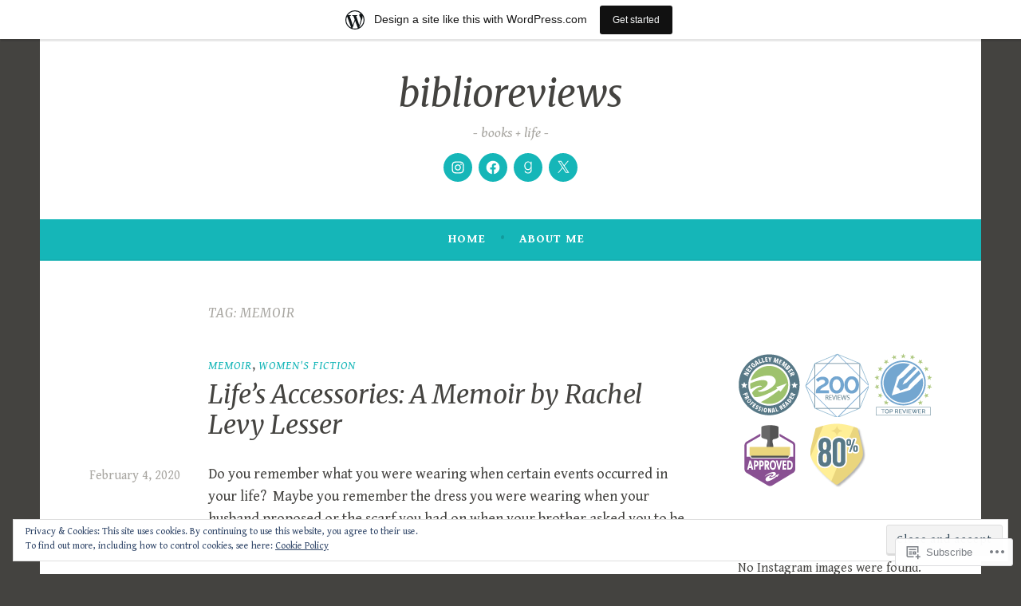

--- FILE ---
content_type: text/javascript; charset=utf-8
request_url: https://www.goodreads.com/review/custom_widget/2325161.Goodreads:%20read?cover_position=&cover_size=small&num_books=5&order=d&shelf=read&sort=date_added&widget_bg_transparent=&widget_id=2325161_read
body_size: 1779
content:
  var widget_code = '  <div class=\"gr_custom_container_2325161_read\">\n    <h2 class=\"gr_custom_header_2325161_read\">\n    <a style=\"text-decoration: none;\" rel=\"nofollow\" href=\"https://www.goodreads.com/review/list/2325161-theresa?shelf=read&amp;utm_medium=api&amp;utm_source=custom_widget\">Goodreads: read<\/a>\n    <\/h2>\n      <div class=\"gr_custom_each_container_2325161_read\">\n          <div class=\"gr_custom_book_container_2325161_read\">\n            <a title=\"Nora Webster\" rel=\"nofollow\" href=\"https://www.goodreads.com/review/show/8267901806?utm_medium=api&amp;utm_source=custom_widget\"><img alt=\"Nora Webster\" border=\"0\" src=\"https://i.gr-assets.com/images/S/compressed.photo.goodreads.com/books/1451442745l/21412360._SY75_.jpg\" /><\/a>\n          <\/div>\n          <div class=\"gr_custom_rating_2325161_read\">\n            <span class=\" staticStars notranslate\" title=\"liked it\"><img alt=\"liked it\" src=\"https://s.gr-assets.com/images/layout/gr_red_star_active.png\" /><img alt=\"\" src=\"https://s.gr-assets.com/images/layout/gr_red_star_active.png\" /><img alt=\"\" src=\"https://s.gr-assets.com/images/layout/gr_red_star_active.png\" /><img alt=\"\" src=\"https://s.gr-assets.com/images/layout/gr_red_star_inactive.png\" /><img alt=\"\" src=\"https://s.gr-assets.com/images/layout/gr_red_star_inactive.png\" /><\/span>\n          <\/div>\n          <div class=\"gr_custom_title_2325161_read\">\n            <a rel=\"nofollow\" href=\"https://www.goodreads.com/review/show/8267901806?utm_medium=api&amp;utm_source=custom_widget\">Nora Webster<\/a>\n          <\/div>\n          <div class=\"gr_custom_author_2325161_read\">\n            by <a rel=\"nofollow\" href=\"https://www.goodreads.com/author/show/1351903.Colm_T_ib_n\">Colm Tóibín<\/a>\n          <\/div>\n      <\/div>\n      <div class=\"gr_custom_each_container_2325161_read\">\n          <div class=\"gr_custom_book_container_2325161_read\">\n            <a title=\"Atmosphere\" rel=\"nofollow\" href=\"https://www.goodreads.com/review/show/8184836327?utm_medium=api&amp;utm_source=custom_widget\"><img alt=\"Atmosphere\" border=\"0\" src=\"https://i.gr-assets.com/images/S/compressed.photo.goodreads.com/books/1730469032l/220817728._SY75_.jpg\" /><\/a>\n          <\/div>\n          <div class=\"gr_custom_rating_2325161_read\">\n            <span class=\" staticStars notranslate\" title=\"it was ok\"><img alt=\"it was ok\" src=\"https://s.gr-assets.com/images/layout/gr_red_star_active.png\" /><img alt=\"\" src=\"https://s.gr-assets.com/images/layout/gr_red_star_active.png\" /><img alt=\"\" src=\"https://s.gr-assets.com/images/layout/gr_red_star_inactive.png\" /><img alt=\"\" src=\"https://s.gr-assets.com/images/layout/gr_red_star_inactive.png\" /><img alt=\"\" src=\"https://s.gr-assets.com/images/layout/gr_red_star_inactive.png\" /><\/span>\n          <\/div>\n          <div class=\"gr_custom_title_2325161_read\">\n            <a rel=\"nofollow\" href=\"https://www.goodreads.com/review/show/8184836327?utm_medium=api&amp;utm_source=custom_widget\">Atmosphere<\/a>\n          <\/div>\n          <div class=\"gr_custom_author_2325161_read\">\n            by <a rel=\"nofollow\" href=\"https://www.goodreads.com/author/show/6572605.Taylor_Jenkins_Reid\">Taylor Jenkins Reid<\/a>\n          <\/div>\n          <div class=\"gr_custom_review_2325161_read\">\n            Very unpopular opinion: this felt like Taylor Jenkins Reid was like “oooh people liked Evelyn Hugo and Carrie Soto…I’m going to combine those stories and make it about an astronaut who has a selfish sister and adores her niece.\n\nI respec...\n          <\/div>\n      <\/div>\n      <div class=\"gr_custom_each_container_2325161_read\">\n          <div class=\"gr_custom_book_container_2325161_read\">\n            <a title=\"The Henna Artist (The Jaipur Trilogy, #1)\" rel=\"nofollow\" href=\"https://www.goodreads.com/review/show/7964483749?utm_medium=api&amp;utm_source=custom_widget\"><img alt=\"The Henna Artist\" border=\"0\" src=\"https://i.gr-assets.com/images/S/compressed.photo.goodreads.com/books/1588690086l/50607466._SX50_.jpg\" /><\/a>\n          <\/div>\n          <div class=\"gr_custom_rating_2325161_read\">\n            <span class=\" staticStars notranslate\" title=\"really liked it\"><img alt=\"really liked it\" src=\"https://s.gr-assets.com/images/layout/gr_red_star_active.png\" /><img alt=\"\" src=\"https://s.gr-assets.com/images/layout/gr_red_star_active.png\" /><img alt=\"\" src=\"https://s.gr-assets.com/images/layout/gr_red_star_active.png\" /><img alt=\"\" src=\"https://s.gr-assets.com/images/layout/gr_red_star_active.png\" /><img alt=\"\" src=\"https://s.gr-assets.com/images/layout/gr_red_star_inactive.png\" /><\/span>\n          <\/div>\n          <div class=\"gr_custom_title_2325161_read\">\n            <a rel=\"nofollow\" href=\"https://www.goodreads.com/review/show/7964483749?utm_medium=api&amp;utm_source=custom_widget\">The Henna Artist<\/a>\n          <\/div>\n          <div class=\"gr_custom_author_2325161_read\">\n            by <a rel=\"nofollow\" href=\"https://www.goodreads.com/author/show/18257842.Alka_Joshi\">Alka Joshi<\/a>\n          <\/div>\n      <\/div>\n      <div class=\"gr_custom_each_container_2325161_read\">\n          <div class=\"gr_custom_book_container_2325161_read\">\n            <a title=\"Wreck\" rel=\"nofollow\" href=\"https://www.goodreads.com/review/show/7964478710?utm_medium=api&amp;utm_source=custom_widget\"><img alt=\"Wreck\" border=\"0\" src=\"https://i.gr-assets.com/images/S/compressed.photo.goodreads.com/books/1746700097l/228040620._SY75_.jpg\" /><\/a>\n          <\/div>\n          <div class=\"gr_custom_rating_2325161_read\">\n            <span class=\" staticStars notranslate\" title=\"it was amazing\"><img alt=\"it was amazing\" src=\"https://s.gr-assets.com/images/layout/gr_red_star_active.png\" /><img alt=\"\" src=\"https://s.gr-assets.com/images/layout/gr_red_star_active.png\" /><img alt=\"\" src=\"https://s.gr-assets.com/images/layout/gr_red_star_active.png\" /><img alt=\"\" src=\"https://s.gr-assets.com/images/layout/gr_red_star_active.png\" /><img alt=\"\" src=\"https://s.gr-assets.com/images/layout/gr_red_star_active.png\" /><\/span>\n          <\/div>\n          <div class=\"gr_custom_title_2325161_read\">\n            <a rel=\"nofollow\" href=\"https://www.goodreads.com/review/show/7964478710?utm_medium=api&amp;utm_source=custom_widget\">Wreck<\/a>\n          <\/div>\n          <div class=\"gr_custom_author_2325161_read\">\n            by <a rel=\"nofollow\" href=\"https://www.goodreads.com/author/show/103300.Catherine_Newman\">Catherine Newman<\/a>\n          <\/div>\n          <div class=\"gr_custom_review_2325161_read\">\n            Catherine Newman perfectly captures the midlife era of a woman’s life, navigating parenting adult children, caring for aging parents, learning accept our children’s choices and decisions, dealing with health issues and anxiety and enjoyi...\n          <\/div>\n      <\/div>\n      <div class=\"gr_custom_each_container_2325161_read\">\n          <div class=\"gr_custom_book_container_2325161_read\">\n            <a title=\"Show Don\'t Tell\" rel=\"nofollow\" href=\"https://www.goodreads.com/review/show/7935209390?utm_medium=api&amp;utm_source=custom_widget\"><img alt=\"Show Don\'t Tell\" border=\"0\" src=\"https://i.gr-assets.com/images/S/compressed.photo.goodreads.com/books/1721685025l/213870083._SY75_.jpg\" /><\/a>\n          <\/div>\n          <div class=\"gr_custom_rating_2325161_read\">\n            <span class=\" staticStars notranslate\" title=\"it was amazing\"><img alt=\"it was amazing\" src=\"https://s.gr-assets.com/images/layout/gr_red_star_active.png\" /><img alt=\"\" src=\"https://s.gr-assets.com/images/layout/gr_red_star_active.png\" /><img alt=\"\" src=\"https://s.gr-assets.com/images/layout/gr_red_star_active.png\" /><img alt=\"\" src=\"https://s.gr-assets.com/images/layout/gr_red_star_active.png\" /><img alt=\"\" src=\"https://s.gr-assets.com/images/layout/gr_red_star_active.png\" /><\/span>\n          <\/div>\n          <div class=\"gr_custom_title_2325161_read\">\n            <a rel=\"nofollow\" href=\"https://www.goodreads.com/review/show/7935209390?utm_medium=api&amp;utm_source=custom_widget\">Show Don\'t Tell<\/a>\n          <\/div>\n          <div class=\"gr_custom_author_2325161_read\">\n            by <a rel=\"nofollow\" href=\"https://www.goodreads.com/author/show/6429.Curtis_Sittenfeld\">Curtis Sittenfeld<\/a>\n          <\/div>\n          <div class=\"gr_custom_review_2325161_read\">\n            Curtis Sittenfeld\'s writing feels like having a conversation with a close friend. I often find I relate so well to her most awkward teenage characters. This book of short stories has a little bit of everything, mostly women in mid-life r...\n          <\/div>\n      <\/div>\n  <br style=\"clear: both\"/>\n  <center>\n    <a rel=\"nofollow\" href=\"https://www.goodreads.com/\"><img alt=\"goodreads.com\" style=\"border:0\" src=\"https://s.gr-assets.com/images/widget/widget_logo.gif\" /><\/a>\n  <\/center>\n  <noscript>\n    Share <a rel=\"nofollow\" href=\"https://www.goodreads.com/\">book reviews<\/a> and ratings with Theresa, and even join a <a rel=\"nofollow\" href=\"https://www.goodreads.com/group\">book club<\/a> on Goodreads.\n  <\/noscript>\n  <\/div>\n'
  var widget_div = document.getElementById('gr_custom_widget_2325161_read')
  if (widget_div) {
    widget_div.innerHTML = widget_code
  }
  else {
    document.write(widget_code)
  }
